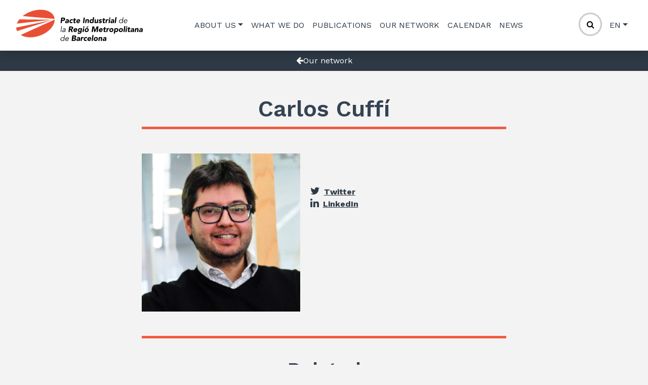

--- FILE ---
content_type: text/html; charset=UTF-8
request_url: https://www.pacteindustrial.org/en/our-network/carlos-cuffi/
body_size: 11906
content:
<!DOCTYPE html>
<html lang="en-US">
<head>
	<meta charset="UTF-8">
	<meta name="viewport" content="width=device-width, initial-scale=1, shrink-to-fit=no">
	<link rel="stylesheet" type="text/css" media="all" href="https://www.pacteindustrial.org/wp-content/themes/pindustrial/style.css" />
	<!-- Custom fonts for this template -->
	<link rel="stylesheet" href="https://www.pacteindustrial.org/wp-content/themes/pindustrial/css/pacteindustrial.css" type="text/css" media="screen" />
	<link href="https://fonts.googleapis.com/css?family=Work+Sans:100,100i,200,200i,300,300i,400,400i,500,500i,600,600i,700,700i,800,800i,900,900i" rel="stylesheet">
	<link rel="profile" href="http://gmpg.org/xfn/11">
	<link rel="stylesheet" href="https://cdnjs.cloudflare.com/ajax/libs/font-awesome/4.7.0/css/font-awesome.min.css">
    <meta name='robots' content='index, follow, max-image-preview:large, max-snippet:-1, max-video-preview:-1' />
<link rel="alternate" hreflang="ca" href="https://www.pacteindustrial.org/ca/fem-xarxa/carlos-cuffi/" />
<link rel="alternate" hreflang="es" href="https://www.pacteindustrial.org/es/nuestra-red/carlos-cuffi/" />
<link rel="alternate" hreflang="en" href="https://www.pacteindustrial.org/en/our-network/carlos-cuffi/" />

	<!-- This site is optimized with the Yoast SEO plugin v16.1.1 - https://yoast.com/wordpress/plugins/seo/ -->
	<title>Carlos Cuffí - Pacte Industrial RMB</title>
	<link rel="canonical" href="https://www.pacteindustrial.org/en/our-network/carlos-cuffi/" />
	<meta property="og:locale" content="en_US" />
	<meta property="og:type" content="article" />
	<meta property="og:title" content="Carlos Cuffí - Pacte Industrial RMB" />
	<meta property="og:description" content="&nbsp; &nbsp; [...]" />
	<meta property="og:url" content="https://www.pacteindustrial.org/en/our-network/carlos-cuffi/" />
	<meta property="og:site_name" content="Pacte Industrial RMB" />
	<meta property="article:modified_time" content="2020-06-12T23:31:41+00:00" />
	<meta property="og:image" content="https://www.pacteindustrial.org/wp-content/uploads/2019/07/Carlos-Cuffi.png" />
	<meta property="og:image:width" content="758" />
	<meta property="og:image:height" content="758" />
	<meta name="twitter:card" content="summary_large_image" />
	<script type="application/ld+json" class="yoast-schema-graph">{"@context":"https://schema.org","@graph":[{"@type":"WebSite","@id":"https://www.pacteindustrial.org/ca/#website","url":"https://www.pacteindustrial.org/ca/","name":"Pacte Industrial RMB","description":"","potentialAction":[{"@type":"SearchAction","target":"https://www.pacteindustrial.org/ca/?s={search_term_string}","query-input":"required name=search_term_string"}],"inLanguage":"en-US"},{"@type":"ImageObject","@id":"https://www.pacteindustrial.org/en/our-network/carlos-cuffi/#primaryimage","inLanguage":"en-US","url":"https://www.pacteindustrial.org/wp-content/uploads/2019/07/Carlos-Cuffi.png","contentUrl":"https://www.pacteindustrial.org/wp-content/uploads/2019/07/Carlos-Cuffi.png","width":758,"height":758},{"@type":"WebPage","@id":"https://www.pacteindustrial.org/en/our-network/carlos-cuffi/#webpage","url":"https://www.pacteindustrial.org/en/our-network/carlos-cuffi/","name":"Carlos Cuff\u00ed - Pacte Industrial RMB","isPartOf":{"@id":"https://www.pacteindustrial.org/ca/#website"},"primaryImageOfPage":{"@id":"https://www.pacteindustrial.org/en/our-network/carlos-cuffi/#primaryimage"},"datePublished":"2019-09-10T13:51:28+00:00","dateModified":"2020-06-12T23:31:41+00:00","breadcrumb":{"@id":"https://www.pacteindustrial.org/en/our-network/carlos-cuffi/#breadcrumb"},"inLanguage":"en-US","potentialAction":[{"@type":"ReadAction","target":["https://www.pacteindustrial.org/en/our-network/carlos-cuffi/"]}]},{"@type":"BreadcrumbList","@id":"https://www.pacteindustrial.org/en/our-network/carlos-cuffi/#breadcrumb","itemListElement":[{"@type":"ListItem","position":1,"item":{"@type":"WebPage","@id":"https://www.pacteindustrial.org/en/","url":"https://www.pacteindustrial.org/en/","name":"Home"}},{"@type":"ListItem","position":2,"item":{"@type":"WebPage","@id":"https://www.pacteindustrial.org/en/publicacio/","url":"https://www.pacteindustrial.org/en/publicacio/","name":"Collaborators"}},{"@type":"ListItem","position":3,"item":{"@type":"WebPage","@id":"https://www.pacteindustrial.org/en/our-network/carlos-cuffi/","url":"https://www.pacteindustrial.org/en/our-network/carlos-cuffi/","name":"Carlos Cuff\u00ed"}}]}]}</script>
	<!-- / Yoast SEO plugin. -->


<link rel='dns-prefetch' href='//maps.googleapis.com' />
<link rel='dns-prefetch' href='//s.w.org' />
<link rel="alternate" type="application/rss+xml" title="Pacte Industrial RMB &raquo; Feed" href="https://www.pacteindustrial.org/en/feed/" />
<link rel="alternate" type="application/rss+xml" title="Pacte Industrial RMB &raquo; Comments Feed" href="https://www.pacteindustrial.org/en/comments/feed/" />
		<script type="text/javascript">
			window._wpemojiSettings = {"baseUrl":"https:\/\/s.w.org\/images\/core\/emoji\/13.0.1\/72x72\/","ext":".png","svgUrl":"https:\/\/s.w.org\/images\/core\/emoji\/13.0.1\/svg\/","svgExt":".svg","source":{"concatemoji":"https:\/\/www.pacteindustrial.org\/wp-includes\/js\/wp-emoji-release.min.js?ver=5.7.1"}};
			!function(e,a,t){var n,r,o,i=a.createElement("canvas"),p=i.getContext&&i.getContext("2d");function s(e,t){var a=String.fromCharCode;p.clearRect(0,0,i.width,i.height),p.fillText(a.apply(this,e),0,0);e=i.toDataURL();return p.clearRect(0,0,i.width,i.height),p.fillText(a.apply(this,t),0,0),e===i.toDataURL()}function c(e){var t=a.createElement("script");t.src=e,t.defer=t.type="text/javascript",a.getElementsByTagName("head")[0].appendChild(t)}for(o=Array("flag","emoji"),t.supports={everything:!0,everythingExceptFlag:!0},r=0;r<o.length;r++)t.supports[o[r]]=function(e){if(!p||!p.fillText)return!1;switch(p.textBaseline="top",p.font="600 32px Arial",e){case"flag":return s([127987,65039,8205,9895,65039],[127987,65039,8203,9895,65039])?!1:!s([55356,56826,55356,56819],[55356,56826,8203,55356,56819])&&!s([55356,57332,56128,56423,56128,56418,56128,56421,56128,56430,56128,56423,56128,56447],[55356,57332,8203,56128,56423,8203,56128,56418,8203,56128,56421,8203,56128,56430,8203,56128,56423,8203,56128,56447]);case"emoji":return!s([55357,56424,8205,55356,57212],[55357,56424,8203,55356,57212])}return!1}(o[r]),t.supports.everything=t.supports.everything&&t.supports[o[r]],"flag"!==o[r]&&(t.supports.everythingExceptFlag=t.supports.everythingExceptFlag&&t.supports[o[r]]);t.supports.everythingExceptFlag=t.supports.everythingExceptFlag&&!t.supports.flag,t.DOMReady=!1,t.readyCallback=function(){t.DOMReady=!0},t.supports.everything||(n=function(){t.readyCallback()},a.addEventListener?(a.addEventListener("DOMContentLoaded",n,!1),e.addEventListener("load",n,!1)):(e.attachEvent("onload",n),a.attachEvent("onreadystatechange",function(){"complete"===a.readyState&&t.readyCallback()})),(n=t.source||{}).concatemoji?c(n.concatemoji):n.wpemoji&&n.twemoji&&(c(n.twemoji),c(n.wpemoji)))}(window,document,window._wpemojiSettings);
		</script>
		<style type="text/css">
img.wp-smiley,
img.emoji {
	display: inline !important;
	border: none !important;
	box-shadow: none !important;
	height: 1em !important;
	width: 1em !important;
	margin: 0 .07em !important;
	vertical-align: -0.1em !important;
	background: none !important;
	padding: 0 !important;
}
</style>
	<link rel='stylesheet' id='wp-block-library-css'  href='https://www.pacteindustrial.org/wp-includes/css/dist/block-library/style.min.css?ver=5.7.1' type='text/css' media='all' />
<link rel='stylesheet' id='ctf_styles-css'  href='https://www.pacteindustrial.org/wp-content/plugins/custom-twitter-feeds/css/ctf-styles.min.css?ver=1.8' type='text/css' media='all' />
<link rel='stylesheet' id='wpml-legacy-horizontal-list-0-css'  href='//www.pacteindustrial.org/wp-content/plugins/sitepress-multilingual-cms/templates/language-switchers/legacy-list-horizontal/style.min.css?ver=1' type='text/css' media='all' />
<link rel='stylesheet' id='cms-navigation-style-base-css'  href='https://www.pacteindustrial.org/wp-content/plugins/wpml-cms-nav/res/css/cms-navigation-base.css?ver=1.5.5' type='text/css' media='screen' />
<link rel='stylesheet' id='cms-navigation-style-css'  href='https://www.pacteindustrial.org/wp-content/plugins/wpml-cms-nav/res/css/cms-navigation.css?ver=1.5.5' type='text/css' media='screen' />
<link rel='stylesheet' id='pacteindustrial-styles-css'  href='https://www.pacteindustrial.org/wp-content/themes/pindustrial/css/theme.css?ver=.1615389952' type='text/css' media='all' />
<link rel='stylesheet' id='owl-styles-css'  href='https://www.pacteindustrial.org/wp-content/themes/pindustrial/assets/lib/owl2/assets/owl.carousel.min.css?ver=1615389952' type='text/css' media='all' />
<link rel='stylesheet' id='gutenberg-styles-css'  href='https://www.pacteindustrial.org/wp-content/themes/pindustrial/assets/css/gutenberg.css?ver=1664813913' type='text/css' media='all' />
<link rel='stylesheet' id='partner-styles-css'  href='https://www.pacteindustrial.org/wp-content/themes/pindustrial/assets/css/partner.css?ver=1664813913' type='text/css' media='all' />
<link rel='stylesheet' id='addtoany-css'  href='https://www.pacteindustrial.org/wp-content/plugins/add-to-any/addtoany.min.css?ver=1.15' type='text/css' media='all' />
<script type='text/javascript' src='https://www.pacteindustrial.org/wp-includes/js/jquery/jquery.min.js?ver=3.5.1' id='jquery-core-js'></script>
<script type='text/javascript' src='https://www.pacteindustrial.org/wp-includes/js/jquery/jquery-migrate.min.js?ver=3.3.2' id='jquery-migrate-js'></script>
<script type='text/javascript' src='https://www.pacteindustrial.org/wp-content/plugins/add-to-any/addtoany.min.js?ver=1.1' id='addtoany-js'></script>
<script type='text/javascript' src='https://maps.googleapis.com/maps/api/js?v=3.exp&#038;sensor=false&#038;ver=5.7.1' id='google-map-api-js'></script>
<link rel="https://api.w.org/" href="https://www.pacteindustrial.org/en/wp-json/" /><link rel="EditURI" type="application/rsd+xml" title="RSD" href="https://www.pacteindustrial.org/xmlrpc.php?rsd" />
<link rel="wlwmanifest" type="application/wlwmanifest+xml" href="https://www.pacteindustrial.org/wp-includes/wlwmanifest.xml" /> 
<meta name="generator" content="WordPress 5.7.1" />
<link rel='shortlink' href='https://www.pacteindustrial.org/en/?p=1700' />
<link rel="alternate" type="application/json+oembed" href="https://www.pacteindustrial.org/en/wp-json/oembed/1.0/embed?url=https%3A%2F%2Fwww.pacteindustrial.org%2Fen%2Four-network%2Fcarlos-cuffi%2F" />
<link rel="alternate" type="text/xml+oembed" href="https://www.pacteindustrial.org/en/wp-json/oembed/1.0/embed?url=https%3A%2F%2Fwww.pacteindustrial.org%2Fen%2Four-network%2Fcarlos-cuffi%2F&#038;format=xml" />
<meta name="generator" content="WPML ver:4.4.10 stt:8,1,2;" />

<script data-cfasync="false">
window.a2a_config=window.a2a_config||{};a2a_config.callbacks=[];a2a_config.overlays=[];a2a_config.templates={};
(function(d,s,a,b){a=d.createElement(s);b=d.getElementsByTagName(s)[0];a.async=1;a.src="https://static.addtoany.com/menu/page.js";b.parentNode.insertBefore(a,b);})(document,"script");
</script>
<meta name="mobile-web-app-capable" content="yes">
<meta name="apple-mobile-web-app-capable" content="yes">
<meta name="apple-mobile-web-app-title" content="Pacte Industrial RMB - ">
<style type="text/css" id="custom-background-css">
body.custom-background { background-color: #f3f3f3; }
</style>
	<link rel="icon" href="https://www.pacteindustrial.org/wp-content/uploads/2019/05/cropped-pi_icon-32x32.png" sizes="32x32" />
<link rel="icon" href="https://www.pacteindustrial.org/wp-content/uploads/2019/05/cropped-pi_icon-192x192.png" sizes="192x192" />
<link rel="apple-touch-icon" href="https://www.pacteindustrial.org/wp-content/uploads/2019/05/cropped-pi_icon-180x180.png" />
<meta name="msapplication-TileImage" content="https://www.pacteindustrial.org/wp-content/uploads/2019/05/cropped-pi_icon-270x270.png" />
		<style type="text/css" id="wp-custom-css">
			body {
    font-family: 'Work Sans', Segoe UI, Tahoma, Geneva, Verdana, sans-serif;
}		</style>
		<!-- Google Tag Manager -->
<script data-cookieconsent="ignore">(function(w,d,s,l,i){w[l]=w[l]||[];w[l].push({'gtm.start':
new Date().getTime(),event:'gtm.js'});var f=d.getElementsByTagName(s)[0],
j=d.createElement(s),dl=l!='dataLayer'?'&l='+l:'';j.async=true;j.src=
'https://www.googletagmanager.com/gtm.js?id='+i+dl;f.parentNode.insertBefore(j,f);
})(window,document,'script','dataLayer','GTM-PMM68CW');</script>
<!-- End Google Tag Manager --></head>

<body class="pi_partner-template-default single single-pi_partner postid-1700 custom-background wp-custom-logo wp-embed-responsive group-blog elementor-default elementor-kit-24798">
<!-- Google Tag Manager (noscript) -->
<noscript><iframe src="https://www.googletagmanager.com/ns.html?id=GTM-PMM68CW"
height="0" width="0" style="display:none;visibility:hidden"></iframe></noscript>
<!-- End Google Tag Manager (noscript) --><div class="site" id="page">
	<!--  Navbar Area  -->
	<div id="wrapper-navbar" itemscope itemtype="http://schema.org/WebSite">
		<a class="skip-link sr-only sr-only-focusable" href="#content">Skip to content</a>

		<nav id="main-menu" class="navbar navbar-expand-md navbar-marine bg-white shadow">
			<div class="container">
				<div class="nav-1">
				<!-- Your site title as branding in the menu -->
				                    <div class="image-site-logo-wrapper">
                    <a href="https://www.pacteindustrial.org/en/" class="navbar-brand custom-logo-link" rel="home"><img width="1000" height="246" src="https://www.pacteindustrial.org/wp-content/uploads/2021/02/cropped-Logo_Pacte_Industrial-500x123-2x-01.png" class="img-fluid" alt="Pacte Industrial RMB" srcset="https://www.pacteindustrial.org/wp-content/uploads/2021/02/cropped-Logo_Pacte_Industrial-500x123-2x-01.png 1000w, https://www.pacteindustrial.org/wp-content/uploads/2021/02/cropped-Logo_Pacte_Industrial-500x123-2x-01-300x74.png 300w, https://www.pacteindustrial.org/wp-content/uploads/2021/02/cropped-Logo_Pacte_Industrial-500x123-2x-01-768x189.png 768w, https://www.pacteindustrial.org/wp-content/uploads/2021/02/cropped-Logo_Pacte_Industrial-500x123-2x-01-200x49.png 200w" sizes="(max-width: 1000px) 100vw, 1000px" /></a>                    </div>

                    <div class="svg-site-logo-wrapper">
                    <a href="https://www.pacteindustrial.org/en/" class="custom-logo-link" rel="home"><div class="svg-wrapper svg-site-logo"><?xml version="1.0" encoding="utf-8"?>
<!-- Generator: Adobe Illustrator 24.2.1, SVG Export Plug-In . SVG Version: 6.00 Build 0)  -->
<svg version="1.1" id="Capa_1" xmlns="http://www.w3.org/2000/svg" xmlns:xlink="http://www.w3.org/1999/xlink" x="0px" y="0px"
	 viewBox="0 0 1000 246" style="enable-background:new 0 0 1000 246;" xml:space="preserve">
<style type="text/css">
	.st0{fill:#E94F35;}
</style>
<g>
	<path d="M354.5,230.6c0.9-6.4,5.7-11.3,12.3-11.3c6.6,0,10.6,4.9,9.8,11.3c-0.9,6.4-6.4,11.3-12.9,11.3
		C357.1,241.9,353.6,237,354.5,230.6 M384.9,199h-4l-3.1,22.2h-0.1c-2.1-3.8-6.5-5.5-10.3-5.5c-8.9,0-16,6.4-17.2,14.9
		c-1.2,8.5,4.1,14.9,13,14.9c3.8,0,8.7-1.6,11.8-5.5h0.1l-0.7,4.7h4L384.9,199z"/>
	<path d="M392.3,228.4c0.7-4.7,6-9.1,11.2-9.1c5.8,0,8.7,3.7,7.9,9.1H392.3z M415.4,231.7l0.2-1.8c1.1-7.8-3-14.1-11.6-14.2
		c-8.1,0-15.2,6.4-16.4,14.9c-1.2,8.5,4.1,14.9,12.6,14.9c4.7,0,9.1-1.8,13-6l-2.7-2.5c-1.9,2.5-5.5,4.9-9.8,4.9
		c-5.6,0-9.3-4.5-9-10.2H415.4z"/>
	<path d="M449.6,227h7.2c3.1,0,7.5,0.7,7,4.7c-0.5,3.8-4,5-7,5h-8.5L449.6,227z M452,209.9h6.4c3,0,6.2,0.9,5.7,4.5
		c-0.5,3.5-3.7,4.7-6.6,4.7h-6.9L452,209.9z M437.7,244.8h17.6c7.6,0,16.5-3,17.8-11.9c0.8-5.6-2.4-9.8-7.9-10.5l0-0.1
		c4.6-1.4,8-4.7,8.7-9.5c1.3-9.3-6.6-10.9-14.2-10.9h-16L437.7,244.8z"/>
	<path d="M496.1,231.9l-0.3,1.9c-0.5,3.6-4.1,5.5-7.7,5.5c-2,0-4.2-1-3.9-3.2c0.6-4,6.8-4.2,9.6-4.2H496.1z M494.3,244.8h8.4l2.1-15
		c1.4-9.8-0.7-15.2-11.3-15.2c-4.8,0-9.9,1.6-13.6,4.7l4.2,5c2.2-2.2,4.9-3.5,7.9-3.5c3.2,0,5.5,2.1,5.1,5.3
		c-7.6,0-20,0.2-21.4,10.4c-0.8,5.9,3.7,9.1,9.2,9.1c3.7,0,7.5-1.3,10-4.4h0.1L494.3,244.8z"/>
	<path d="M508.3,244.8h9.1l1.7-12.3c0.8-5.9,2.2-9.9,9.2-9.9c1.3,0,2.6,0.2,3.8,0.6l1.2-8.3c-0.8-0.2-2-0.3-3-0.3
		c-4,0-6.8,1.9-9.2,5.5h-0.1l0.7-4.7h-9.1L508.3,244.8z"/>
	<path d="M561.5,218.5c-2.4-2.9-6.5-3.9-9.9-3.9c-9.1,0-17.2,6.1-18.5,15.5c-1.3,9.4,5.1,15.5,14.2,15.5c3.5,0,7.8-1,11-3.9
		l-5.1-6.3c-1.2,1.2-2.8,2.2-4.8,2.2c-4.5,0-6.8-3-6.2-7.4c0.6-4.4,3.8-7.5,8.3-7.5c1.9,0,3.4,1,4.2,2.2L561.5,218.5z"/>
	<path d="M571.8,226.7c0.6-2.8,3.2-5.6,7.2-5.6c3.3,0,5.3,2.5,4.8,5.6H571.8z M584,235c-1.8,2.1-4,3.6-7,3.6c-3.5,0-5.8-2.2-6.1-5.7
		H592l0.4-2.8c1.3-9.4-3.2-15.5-11.6-15.5c-9.1,0-17.2,6.1-18.5,15.5c-1.3,9.4,5.1,15.5,14.2,15.5c4.7,0,9.8-2.1,13.2-5.8L584,235z"
		/>
	<polygon points="596,244.8 605.1,244.8 611.5,199 602.4,199 	"/>
	<path d="M621.7,230.1c0.6-4.4,3.8-7.5,8.3-7.5c4.5,0,6.8,3,6.2,7.5c-0.6,4.4-3.8,7.4-8.3,7.4C623.4,237.5,621.1,234.5,621.7,230.1
		 M612.6,230.1c-1.3,9.4,5.1,15.5,14.2,15.5c9.1,0,17.2-6.1,18.5-15.5c1.3-9.4-5.1-15.5-14.2-15.5
		C622,214.6,613.9,220.7,612.6,230.1"/>
	<path d="M648.6,244.8h9.1l2.1-14.7c0.5-3.8,1.8-7.5,6.5-7.5c4.7,0,4.1,4.4,3.6,7.7l-2,14.4h9.1l2.3-16.2c1.1-7.9,0.3-13.9-9-13.9
		c-4.4,0-7.7,2.4-9.3,4.7h-0.1l0.6-4h-8.7L648.6,244.8z"/>
	<path d="M703.7,231.9l-0.3,1.9c-0.5,3.6-4.1,5.5-7.7,5.5c-2,0-4.2-1-3.9-3.2c0.6-4,6.8-4.2,9.6-4.2H703.7z M701.9,244.8h8.4l2.1-15
		c1.4-9.8-0.7-15.2-11.3-15.2c-4.8,0-9.9,1.6-13.6,4.7l4.2,5c2.2-2.2,4.9-3.5,7.9-3.5c3.2,0,5.5,2.1,5.1,5.3
		c-7.6,0-20,0.2-21.4,10.4c-0.8,5.9,3.7,9.1,9.2,9.1c3.7,0,7.5-1.3,10-4.4h0.1L701.9,244.8z"/>
	<polygon points="361.5,129.2 357.5,129.2 351,175.1 355,175.1 	"/>
	<path d="M384.8,160.9l-0.3,2.1c-0.7,5-4.1,9.1-9.9,9.1c-3.2,0-6.5-1.5-5.9-5.2c0.8-5.7,10-6,14.1-6H384.8z M383.3,157.7
		c-6.8,0-17.7,0.6-19,9.8c-0.8,5.5,3.6,8.3,8.6,8.3c4.6,0,7.9-1.6,10.8-5.3h0.1c-0.2,1.5-0.3,3.2-0.3,4.6h3.9c0-1.5,0.1-4.2,0.4-6.4
		l1.8-12.7c1-6.9-3.4-10.1-8.9-10.1c-5.3,0-9.6,1.5-12.6,4.1l2,2.8c2.7-2.2,5.8-3.3,9.1-3.3c4.9,0,6.9,2.4,6.2,7.3l-0.1,0.7H383.3z"
		/>
	<path d="M427.3,140.2h6.2c3.5,0,7.2,0.7,6.6,5c-0.7,4.7-5.2,4.8-8.6,4.8h-5.6L427.3,140.2z M412.9,175.1h9.5l2.4-17.2h4.7l6.6,17.2
		h11.3l-8.4-18.1c6.2-1.1,10.1-5.8,10.9-11.8c1.4-10-5.6-13-14.4-13H419L412.9,175.1z"/>
	<path d="M461.8,157c0.6-2.8,3.2-5.6,7.2-5.6c3.3,0,5.3,2.6,4.8,5.6H461.8z M473.9,165.3c-1.8,2.1-4,3.6-7,3.6c-3.5,0-5.8-2.2-6-5.7
		H482l0.4-2.8c1.3-9.4-3.2-15.5-11.6-15.5c-9.1,0-17.2,6.1-18.5,15.5c-1.3,9.4,5.1,15.5,14.2,15.5c4.7,0,9.8-2.1,13.2-5.8
		L473.9,165.3z"/>
	<path d="M495.9,160.1c0.5-3.8,4.2-7.3,8.3-7.3c4.1,0,6.8,3.5,6.2,7.3c-0.5,3.8-4.2,7.3-8.3,7.3C498.1,167.4,495.4,164,495.9,160.1
		 M520.9,145.6h-8.4l-0.5,3.9h-0.1c-1.1-2.1-4.3-4.6-9.4-4.6c-8.4,0-14.5,7.5-15.6,15.3c-1.3,8.9,3.6,15.2,12.3,15.2
		c2.7,0,6.4-1,8.9-3.9h0.1l-0.4,2.8c-0.6,4.2-3.6,7.2-9.1,7.2c-3.7,0-6.6-1.5-9-3.8l-6.1,7.5c3.8,3.4,9,4.3,14.2,4.3
		c11.4,0,17.9-5.9,19.4-17L520.9,145.6z"/>
	<path d="M528.9,136.3c-0.4,2.9,1.6,5.3,4.5,5.3c2.9,0,5.6-2.4,6-5.3c0.4-2.9-1.6-5.3-4.5-5.3C532,131.1,529.3,133.4,528.9,136.3
		 M524.1,175.1h9.1l4.1-29.5h-9.1L524.1,175.1z"/>
	<path d="M549.8,160.3c0.6-4.4,3.8-7.5,8.3-7.5c4.5,0,6.8,3,6.2,7.5c-0.6,4.4-3.8,7.5-8.3,7.5C551.5,167.8,549.2,164.8,549.8,160.3
		 M540.7,160.3c-1.3,9.4,5.1,15.5,14.2,15.5c9.1,0,17.2-6.1,18.5-15.5c1.3-9.4-5.1-15.5-14.2-15.5
		C550.2,144.9,542.1,150.9,540.7,160.3 M553.8,140.9h8l11.7-8.7h-12.4L553.8,140.9z"/>
	<polygon points="595.8,175.1 605.3,175.1 609.9,142.1 610,142.1 616.2,175.1 623.5,175.1 639.4,142.1 639.5,142.1 634.8,175.1 
		644.3,175.1 650.3,132.1 636.1,132.1 622.2,160.1 622.1,160.1 616.2,132.1 601.9,132.1 	"/>
	<path d="M662.6,157c0.6-2.8,3.2-5.6,7.2-5.6c3.3,0,5.3,2.6,4.8,5.6H662.6z M674.8,165.3c-1.8,2.1-4,3.6-7,3.6
		c-3.5,0-5.8-2.2-6.1-5.7h21.1l0.4-2.8c1.3-9.4-3.2-15.5-11.7-15.5c-9.1,0-17.2,6.1-18.5,15.5c-1.3,9.4,5.1,15.5,14.2,15.5
		c4.7,0,9.8-2.1,13.2-5.8L674.8,165.3z"/>
	<path d="M710.9,145.6h-8l1.2-8.7H695l-1.2,8.7H688l-1,7.3h5.8l-2,14c-0.9,6.4,3.4,8.9,9.5,8.9c2.1,0,4.4-0.2,6.5-0.9l1.1-7.6
		c-0.9,0.7-2.8,0.8-3.8,0.8c-3.9,0-4-2.3-3.5-5.4l1.4-9.8h8L710.9,145.6z"/>
	<path d="M711.3,175.1h9.1l1.7-12.3c0.8-5.9,2.2-9.9,9.2-9.9c1.3,0,2.6,0.2,3.8,0.6l1.2-8.3c-0.8-0.2-2-0.3-3-0.3
		c-4,0-6.8,1.9-9.3,5.5h-0.1l0.7-4.7h-9.1L711.3,175.1z"/>
	<path d="M745,160.3c0.6-4.4,3.8-7.5,8.3-7.5c4.5,0,6.8,3,6.2,7.5c-0.6,4.4-3.8,7.5-8.3,7.5C746.6,167.8,744.3,164.8,745,160.3
		 M735.9,160.3c-1.3,9.4,5.1,15.5,14.2,15.5c9.1,0,17.2-6.1,18.5-15.5c1.3-9.4-5.1-15.5-14.2-15.5
		C745.3,144.9,737.2,150.9,735.9,160.3"/>
	<path d="M783.2,160.3c0.6-4.4,3.8-7.5,8.3-7.5c4.6,0,6.9,3,6.2,7.5c-0.6,4.4-3.8,7.5-8.3,7.5C784.8,167.8,782.5,164.8,783.2,160.3
		 M770.8,188.9h9.1l2.4-17h0.1c1.7,2.8,5,3.9,8.8,3.9c8.4,0,14.5-7.5,15.7-15.7c1.3-8.9-3.6-15.2-12.3-15.2c-4.1,0-8,2.5-9.7,4.6
		h-0.1l0.5-3.9h-8.4L770.8,188.9z"/>
	<path d="M820.1,160.3c0.6-4.4,3.8-7.5,8.3-7.5c4.6,0,6.9,3,6.2,7.5c-0.6,4.4-3.8,7.5-8.3,7.5C821.8,167.8,819.5,164.8,820.1,160.3
		 M811,160.3c-1.3,9.4,5.1,15.5,14.2,15.5c9.1,0,17.2-6.1,18.5-15.5c1.3-9.4-5.1-15.5-14.2-15.5C820.5,144.9,812.3,150.9,811,160.3"
		/>
	<polygon points="847.1,175.1 856.2,175.1 862.7,129.2 853.6,129.2 	"/>
	<path d="M867.6,136.3c-0.4,2.9,1.6,5.3,4.5,5.3c2.9,0,5.6-2.4,6-5.3c0.4-2.9-1.6-5.3-4.5-5.3C870.7,131.1,868,133.4,867.6,136.3
		 M862.9,175.1h9.1l4.1-29.5H867L862.9,175.1z"/>
	<path d="M902.7,145.6h-8l1.2-8.7h-9.1l-1.2,8.7h-5.8l-1,7.3h5.8l-2,14c-0.9,6.4,3.4,8.9,9.5,8.9c2.1,0,4.4-0.2,6.5-0.9l1.1-7.6
		c-0.9,0.7-2.8,0.8-3.8,0.8c-3.9,0-4-2.3-3.5-5.4l1.4-9.8h8L902.7,145.6z"/>
	<path d="M923.5,162.2l-0.3,1.9c-0.5,3.6-4.1,5.5-7.7,5.5c-2,0-4.2-1-3.9-3.2c0.6-4,6.8-4.2,9.6-4.2H923.5z M921.6,175.1h8.4l2.1-15
		c1.4-9.8-0.7-15.2-11.3-15.2c-4.8,0-9.9,1.6-13.6,4.7l4.1,5c2.3-2.2,4.9-3.5,7.9-3.5c3.2,0,5.5,2.1,5.1,5.3
		c-7.6,0-20,0.2-21.4,10.4c-0.8,5.9,3.7,9.1,9.2,9.1c3.7,0,7.5-1.3,10-4.4h0.1L921.6,175.1z"/>
	<path d="M935.7,175.1h9.1l2.1-14.7c0.5-3.8,1.8-7.5,6.5-7.5c4.7,0,4.1,4.4,3.6,7.8l-2,14.4h9.1l2.3-16.3c1.1-7.9,0.3-13.9-8.9-13.9
		c-4.4,0-7.7,2.4-9.3,4.7H948l0.6-4h-8.7L935.7,175.1z"/>
	<path d="M990.8,162.2l-0.3,1.9c-0.5,3.6-4.1,5.5-7.7,5.5c-2,0-4.2-1-3.9-3.2c0.6-4,6.8-4.2,9.6-4.2H990.8z M989,175.1h8.4l2.1-15
		c1.4-9.8-0.7-15.2-11.3-15.2c-4.8,0-9.9,1.6-13.6,4.7l4.2,5c2.2-2.2,4.9-3.5,7.9-3.5c3.1,0,5.5,2.1,5.1,5.3
		c-7.6,0-20,0.2-21.4,10.4c-0.8,5.9,3.7,9.1,9.2,9.1c3.7,0,7.5-1.3,10-4.4h0.1L989,175.1z"/>
	<path d="M364.5,70.4h4.8c3.6,0,8,0.6,7.4,5c-0.6,4-4.1,5.2-7.4,5.2H363L364.5,70.4z M350.1,105.3h9.4l2.4-16.7h6.9
		c9,0,16.3-3.1,17.7-13.1c1.4-10.2-5.6-13-14.5-13h-15.9L350.1,105.3z"/>
	<path d="M407.4,92.4l-0.3,1.9c-0.5,3.6-4.1,5.5-7.7,5.5c-2,0-4.2-1-3.9-3.2c0.6-4,6.8-4.2,9.6-4.2H407.4z M405.6,105.3h8.4l2.1-15
		c1.4-9.8-0.7-15.2-11.3-15.2c-4.8,0-9.9,1.6-13.6,4.7l4.2,5c2.2-2.2,4.9-3.5,7.9-3.5c3.1,0,5.5,2.1,5.1,5.3
		c-7.6,0-20,0.2-21.4,10.4c-0.8,5.9,3.7,9.1,9.2,9.1c3.7,0,7.5-1.3,10-4.4h0.1L405.6,105.3z"/>
	<path d="M449.3,79.1c-2.4-2.9-6.5-3.9-9.9-3.9c-9.1,0-17.2,6.1-18.5,15.5c-1.3,9.4,5.1,15.5,14.2,15.5c3.4,0,7.8-1,11-3.9l-5.1-6.3
		c-1.2,1.2-2.8,2.2-4.8,2.2c-4.6,0-6.8-3-6.2-7.4c0.6-4.4,3.8-7.5,8.3-7.5c1.9,0,3.4,1,4.2,2.2L449.3,79.1z"/>
	<path d="M473.1,75.9h-8l1.2-8.7h-9.1l-1.2,8.7h-5.8l-1,7.3h5.8l-2,14c-0.9,6.4,3.4,8.9,9.5,8.9c2.1,0,4.4-0.2,6.5-0.9l1.1-7.6
		c-0.9,0.7-2.8,0.8-3.8,0.8c-3.9,0-4-2.3-3.5-5.5l1.4-9.8h8L473.1,75.9z"/>
	<path d="M484.3,87.3c0.6-2.8,3.2-5.6,7.2-5.6c3.3,0,5.3,2.6,4.8,5.6H484.3z M496.4,95.6c-1.8,2.1-4,3.6-7,3.6c-3.5,0-5.8-2.2-6-5.7
		h21.1l0.4-2.8c1.3-9.4-3.2-15.5-11.6-15.5c-9.1,0-17.2,6.1-18.5,15.5c-1.3,9.4,5.1,15.5,14.2,15.5c4.7,0,9.8-2.1,13.2-5.8
		L496.4,95.6z"/>
	<polygon points="527.3,105.3 536.7,105.3 542.8,62.4 533.3,62.4 	"/>
	<path d="M544.2,105.3h9.1l2.1-14.7c0.5-3.8,1.8-7.5,6.5-7.5c4.7,0,4.1,4.4,3.6,7.8l-2,14.4h9.1l2.3-16.2c1.1-7.9,0.3-13.9-8.9-13.9
		c-4.4,0-7.7,2.4-9.3,4.7h-0.1l0.6-4h-8.7L544.2,105.3z"/>
	<path d="M603.6,90.6c-0.6,4.4-3.8,7.4-8.3,7.4c-4.5,0-6.8-3-6.2-7.4c0.6-4.4,3.8-7.5,8.3-7.5C601.9,83.2,604.2,86.2,603.6,90.6
		 M616.3,59.5h-9.1L604.5,79h-0.1c-1.7-2.9-5-3.9-8.8-3.9c-8.4,0-14.5,7.5-15.7,15.7c-1.2,8.9,3.6,15.2,12.3,15.2
		c4.1,0,8-2.5,9.7-4.6h0.1l-0.5,3.9h8.4L616.3,59.5z"/>
	<path d="M649.7,75.9h-9.1l-2.1,14.7c-0.5,3.8-1.8,7.5-6.5,7.5c-4.7,0-4.1-4.4-3.6-7.8l2-14.4h-9.1L619,92.1
		c-1.1,7.9-0.3,13.9,9,13.9c4.4,0,7.7-2.4,9.3-4.7h0.1l-0.6,4h8.7L649.7,75.9z"/>
	<path d="M677.9,79c-2.3-2.9-6.5-3.9-10.4-3.9c-6.2,0-12.8,3-13.8,9.9c-1.6,11.2,14.3,7.2,13.7,11.9c-0.2,1.6-2.4,2.1-4.4,2.1
		c-2.7,0-4.6-1.2-6-3.2l-6.4,6.1c2.5,3,6.9,4,11,4c6.3,0,13.9-2.2,14.9-9.7c1.6-11.2-14.3-7.5-13.7-11.9c0.3-1.8,2.2-2.4,3.7-2.4
		c2.2,0,3.8,0.8,4.9,2.5L677.9,79z"/>
	<path d="M704.2,75.9h-8l1.2-8.7h-9.1l-1.2,8.7h-5.8l-1,7.3h5.8l-2,14c-0.9,6.4,3.4,8.9,9.5,8.9c2.1,0,4.4-0.2,6.5-0.9l1.1-7.6
		c-0.9,0.7-2.8,0.8-3.8,0.8c-3.9,0-4-2.3-3.5-5.5l1.4-9.8h8L704.2,75.9z"/>
	<path d="M704.7,105.3h9.1l1.7-12.3c0.8-5.9,2.2-9.9,9.1-9.9c1.3,0,2.6,0.2,3.8,0.6l1.2-8.3c-0.8-0.2-2-0.3-3-0.3
		c-4,0-6.8,1.9-9.2,5.5h-0.1l0.7-4.7h-9.1L704.7,105.3z"/>
	<path d="M734.2,66.6c-0.4,2.9,1.6,5.3,4.5,5.3c2.9,0,5.6-2.4,6-5.3c0.4-2.9-1.6-5.3-4.5-5.3C737.3,61.3,734.6,63.7,734.2,66.6
		 M729.4,105.3h9.1l4.1-29.5h-9.1L729.4,105.3z"/>
	<path d="M765.4,92.4l-0.3,1.9c-0.5,3.6-4.1,5.5-7.7,5.5c-2,0-4.2-1-3.8-3.2c0.6-4,6.8-4.2,9.6-4.2H765.4z M763.5,105.3h8.4l2.1-15
		c1.4-9.8-0.7-15.2-11.3-15.2c-4.8,0-9.9,1.6-13.6,4.7l4.1,5c2.2-2.2,4.9-3.5,7.9-3.5c3.2,0,5.5,2.1,5.1,5.3
		c-7.6,0-20,0.2-21.4,10.4c-0.8,5.9,3.7,9.1,9.2,9.1c3.7,0,7.5-1.3,10-4.4h0.1L763.5,105.3z"/>
	<polygon points="777.7,105.3 786.8,105.3 793.3,59.5 784.2,59.5 	"/>
	<path d="M816.8,91.2c0.9-6.4,5.7-11.3,12.3-11.3c6.5,0,10.6,4.9,9.7,11.3c-0.9,6.4-6.4,11.3-12.9,11.3
		C819.4,102.4,816,97.5,816.8,91.2 M847.2,59.5h-4l-3.1,22.2h-0.1c-2.1-3.8-6.5-5.5-10.3-5.5c-8.8,0-16,6.4-17.2,14.9
		c-1.2,8.5,4.1,14.9,13,14.9c3.8,0,8.7-1.6,11.8-5.5h0.1l-0.7,4.7h4L847.2,59.5z"/>
	<path d="M854.7,89c0.7-4.7,6-9.1,11.2-9.1c5.8,0,8.7,3.7,7.9,9.1H854.7z M877.7,92.3l0.3-1.8c1.1-7.8-3-14.1-11.6-14.2
		c-8.1,0-15.2,6.4-16.4,14.9c-1.2,8.5,4.1,14.9,12.6,14.9c4.7,0,9.1-1.8,13-6l-2.7-2.5c-1.9,2.5-5.5,4.9-9.8,4.9
		c-5.6,0-9.3-4.5-9-10.2H877.7z"/>
</g>
<g>
	<path class="st0" d="M279.7,79.1L5.2,109.6C9.5,98.3,16.1,87,24.7,76.3L279.7,79.1z M303.8,78c1,44.9-41.2,95-107.3,121.7
		c-59.9,24.2-122.6,22.3-160.7-1.2L303.8,78z M51,50.4c15.7-12.6,34.7-23.7,56.1-32.4c80.2-32.4,165.2-18,189.9,32.2
		c3.6,7.2,5.7,14.8,6.4,22.6L51,50.4z M279.7,82.8L6.8,168c-4.5-9.1-6.7-18.1-7-27.4L279.7,82.8z"/>
</g>
</svg>
</div></a>                    </div>

                <!-- end custom logo -->
				</div>

				<button class="navbar-toggler" type="button" data-toggle="collapse" data-target="#navbarNavDropdown" aria-controls="navbarNavDropdown" aria-expanded="false" aria-label="Toggle navigation">
					<span class="navbar-toggler-icon"></span>
				</button>

				<div class=" nav-2 navbar-collapse collapse show">

					<!-- The WordPress Menu goes here -->
					<div id="navbarNavDropdown" class="collapse navbar-collapse "><ul id="main-menu" class="navbar-nav mx-auto text-uppercase"><li itemscope="itemscope" itemtype="https://www.schema.org/SiteNavigationElement" id="menu-item-650" class="menu-item menu-item-type-post_type menu-item-object-page menu-item-has-children dropdown menu-item-650 nav-item"><a title="About us" href="#" data-toggle="dropdown" aria-haspopup="true" aria-expanded="false" class="dropdown-toggle nav-link" id="menu-item-dropdown-650">About us</a>
<ul class="dropdown-menu" aria-labelledby="menu-item-dropdown-650" role="menu">
	<li itemscope="itemscope" itemtype="https://www.schema.org/SiteNavigationElement" id="menu-item-8864" class="menu-item menu-item-type-post_type menu-item-object-page menu-item-8864 nav-item"><a title="The Industrial Pact" href="https://www.pacteindustrial.org/en/about-us/the-industrial-pact/" class="dropdown-item">The Industrial Pact</a></li>
	<li itemscope="itemscope" itemtype="https://www.schema.org/SiteNavigationElement" id="menu-item-655" class="menu-item menu-item-type-post_type menu-item-object-page menu-item-655 nav-item"><a title="History" href="https://www.pacteindustrial.org/en/about-us/history/" class="dropdown-item">History</a></li>
	<li itemscope="itemscope" itemtype="https://www.schema.org/SiteNavigationElement" id="menu-item-1973" class="menu-item menu-item-type-post_type menu-item-object-page menu-item-1973 nav-item"><a title="20 years commemoration" href="https://www.pacteindustrial.org/en/about-us/20-years-commemoration/" class="dropdown-item">20 years commemoration</a></li>
	<li itemscope="itemscope" itemtype="https://www.schema.org/SiteNavigationElement" id="menu-item-662" class="menu-item menu-item-type-post_type menu-item-object-page menu-item-662 nav-item"><a title="Member entities" href="https://www.pacteindustrial.org/en/about-us/member-entities/" class="dropdown-item">Member entities</a></li>
	<li itemscope="itemscope" itemtype="https://www.schema.org/SiteNavigationElement" id="menu-item-1128" class="menu-item menu-item-type-post_type menu-item-object-page menu-item-1128 nav-item"><a title="Organization" href="https://www.pacteindustrial.org/en/about-us/organitzation/" class="dropdown-item">Organization</a></li>
	<li itemscope="itemscope" itemtype="https://www.schema.org/SiteNavigationElement" id="menu-item-1972" class="menu-item menu-item-type-post_type menu-item-object-page menu-item-1972 nav-item"><a title="Transparency" href="https://www.pacteindustrial.org/en/about-us/transparency/" class="dropdown-item">Transparency</a></li>
	<li itemscope="itemscope" itemtype="https://www.schema.org/SiteNavigationElement" id="menu-item-7920" class="menu-item menu-item-type-post_type menu-item-object-page menu-item-has-children dropdown menu-item-7920 nav-item"><a title="Press room" href="https://www.pacteindustrial.org/en/press-room/" class="dropdown-item">Press room</a></li>
	<li itemscope="itemscope" itemtype="https://www.schema.org/SiteNavigationElement" id="menu-item-659" class="menu-item menu-item-type-post_type menu-item-object-page menu-item-659 nav-item"><a title="Contact" href="https://www.pacteindustrial.org/en/about-us/contact/" class="dropdown-item">Contact</a></li>
</ul>
</li>
<li itemscope="itemscope" itemtype="https://www.schema.org/SiteNavigationElement" id="menu-item-666" class="menu-item menu-item-type-post_type menu-item-object-page menu-item-666 nav-item"><a title="What we do" href="https://www.pacteindustrial.org/en/areas/" class="nav-link">What we do</a></li>
<li itemscope="itemscope" itemtype="https://www.schema.org/SiteNavigationElement" id="menu-item-654" class="menu-item menu-item-type-post_type menu-item-object-page menu-item-654 nav-item"><a title="Publications" href="https://www.pacteindustrial.org/en/publications/" class="nav-link">Publications</a></li>
<li itemscope="itemscope" itemtype="https://www.schema.org/SiteNavigationElement" id="menu-item-653" class="menu-item menu-item-type-post_type menu-item-object-page menu-item-653 nav-item"><a title="Our network" href="https://www.pacteindustrial.org/en/our-network/" class="nav-link">Our network</a></li>
<li itemscope="itemscope" itemtype="https://www.schema.org/SiteNavigationElement" id="menu-item-651" class="menu-item menu-item-type-post_type menu-item-object-page menu-item-651 nav-item"><a title="Calendar" href="https://www.pacteindustrial.org/en/calendar/" class="nav-link">Calendar</a></li>
<li itemscope="itemscope" itemtype="https://www.schema.org/SiteNavigationElement" id="menu-item-652" class="menu-item menu-item-type-post_type menu-item-object-page current_page_parent menu-item-652 nav-item"><a title="News" href="https://www.pacteindustrial.org/en/news/" class="nav-link">News</a></li>
</ul></div>
				</div>

				<div class="nav-3 navbar-nav">

						<div id="search-menu" class="">
							<!--?php echo get_search_form(); ?-->
							<form class="search" method="get" id="searchform" action="https://www.pacteindustrial.org/en/" role="search"><div class="search__wrapper"><input type="text" name="s" placeholder="..." class="search__field" id="s"><button type="submit" class="fa fa-search search__icon"></button></div></form>						</div>
						<div id="lang-dropdown" class="text-uppercase">
							<div class="nav-item dropdown navbar-nav"><a href="#" data-toggle="dropdown" aria-haspopup="true" aria-expanded="false" class="nav-link dropdown-toggle" id="navbarDropdown" role="button" >en</a><ul id="lang-dropdown" class="dropdown-menu shadow" aria-labelledby="navbarDropdown"><li class="text-uppercase "><a class="dropdown-item" href="https://www.pacteindustrial.org/ca/fem-xarxa/carlos-cuffi/">ca</a></li><li class="text-uppercase "><a class="dropdown-item" href="https://www.pacteindustrial.org/es/nuestra-red/carlos-cuffi/">es</a></li><li class="text-uppercase "><a class="dropdown-item active" href="https://www.pacteindustrial.org/en/our-network/carlos-cuffi/">en</a></li></ul></div>						</div>

				</div>

			</div>
		</nav><!-- .site-navigation -->

	</div><!-- #wrapper-navbar end -->

<div class="wrapper" id="single-wrapper-partner">
	<div class="partner-return-bar redirect"><p class="return-bar-button"><a class="return-bar-link" href="https://www.pacteindustrial.org/en/our-network/"><i class="fa fa-arrow-left arrow-icon" style="font-size:16px; color:#fff;"></i><span class="return-bar-text">Our network</span></a></p></div>
	<div class="container" id="content" tabindex="-1">

		<div class="row">

			<!-- Do the left sidebar check -->
			

<div class="col-md content-area" id="primary">

			<main class="site-main" id="main">

				
					
<article class="wrapper" class="post-1700 pi_partner type-pi_partner status-publish has-post-thumbnail hentry" id="post-1700">

	<header class="entry-header">

		<h1 class="entry-title">Carlos Cuffí</h1>		
	</header><!-- .entry-header -->

	<div class="card entry-content">
		<div class="row no-gutters">
			<div class="col-5">
				<div><img width="640" height="640" src="https://www.pacteindustrial.org/wp-content/uploads/2019/07/Carlos-Cuffi.png" class="attachment-large size-large wp-post-image" alt="" loading="lazy" srcset="https://www.pacteindustrial.org/wp-content/uploads/2019/07/Carlos-Cuffi.png 758w, https://www.pacteindustrial.org/wp-content/uploads/2019/07/Carlos-Cuffi-300x300.png 300w, https://www.pacteindustrial.org/wp-content/uploads/2019/07/Carlos-Cuffi-150x150.png 150w, https://www.pacteindustrial.org/wp-content/uploads/2019/07/Carlos-Cuffi-200x200.png 200w" sizes="(max-width: 640px) 100vw, 640px" /></div>
			</div>

			<div class="col-7">
				<div class="card-body">
					<p>&nbsp;</p>
<p>&nbsp;</p>
<div class="partner-info-wrapper"><p><a href="https://twitter.com/ccuffi" target="_blank"><i class="fa fa-twitter" style="font-size:20px;"></i>Twitter</a></p><p><a href="https://www.linkedin.com/in/carloscuffi" target="_blank"><i class="fa fa-linkedin" style="font-size:20px;"></i>LinkedIn</a></p><p></div>				</div>
    		</div>
		</div>
	</div><!-- .entry-content -->

	<section class="related-wrapper partners-related-content"><h2 class="heading related-title text-center">Related</h2><div class="related-section related-news"><h3 class="related-type-heading">Activities</h3><ul class="related-list"><li class="related-item"><a class="related-link" href="https://www.pacteindustrial.org/ca/blog/conclusions-del-cicle-reindustrialitzacio-i-sostenibilitat-horitzons-per-a-un-nou-desenvolupament-economic/">Conclusions del cicle &#8220;Reindustrialització i sostenibilitat. Horitzons per a un nou desenvolupament econòmic&#8221;</a></li><li class="related-item"><a class="related-link" href="https://www.pacteindustrial.org/ca/blog/el-pacte-industrial-impulsa-un-cicle-de-jornades-per-abordar-els-reptes-de-la-reindustrialitzacio-i-la-sostenibilitat/">El Pacte Industrial impulsa un cicle de jornades per abordar els reptes de la reindustrialització i la sostenibilitat</a></li><li class="related-item"><a class="related-link" href="https://www.pacteindustrial.org/en/blog/conferences-reindustrialisation-and-sustainability-horizons-for-a-new-economic-development/">Conferences &#8220;Reindustrialisation and Sustainability. Horizons for a New Economic Development&#8221;</a></li></ul></div></section><footer class="entry-footer partner-footer"><nav class="partner-sequential-navigation with-previous with-next"><a class="previous-partner" rel="prev" href="https://www.pacteindustrial.org/en/our-network/javier-creus/" title="Javier Creus" ><div class="svg-wrapper arrow-icon"><?xml version="1.0" encoding="UTF-8" standalone="no"?>
<svg
   xmlns:dc="http://purl.org/dc/elements/1.1/"
   xmlns:cc="http://creativecommons.org/ns#"
   xmlns:rdf="http://www.w3.org/1999/02/22-rdf-syntax-ns#"
   xmlns:svg="http://www.w3.org/2000/svg"
   xmlns="http://www.w3.org/2000/svg"
   xmlns:sodipodi="http://sodipodi.sourceforge.net/DTD/sodipodi-0.dtd"
   xmlns:inkscape="http://www.inkscape.org/namespaces/inkscape"
   height="70.000504"
   width="90.000748"
   version="1.1"
   x="0px"
   y="0px"
   viewBox="0 0 90.000748 70.000504"
   enable-background="new 0 0 100 100"
   xml:space="preserve"
   id="svg2"
   inkscape:version="0.91 r13725"
   sodipodi:docname="noun_Arrow_60380.svg"><metadata
     id="metadata10"><rdf:RDF><cc:Work
         rdf:about=""><dc:format>image/svg+xml</dc:format><dc:type
           rdf:resource="http://purl.org/dc/dcmitype/StillImage" /><dc:title></dc:title></cc:Work></rdf:RDF></metadata><defs
     id="defs8" /><sodipodi:namedview
     pagecolor="#ffffff"
     bordercolor="#666666"
     borderopacity="1"
     objecttolerance="10"
     gridtolerance="10"
     guidetolerance="10"
     inkscape:pageopacity="0"
     inkscape:pageshadow="2"
     inkscape:window-width="1920"
     inkscape:window-height="1007"
     id="namedview6"
     showgrid="false"
     fit-margin-top="0"
     fit-margin-left="0"
     fit-margin-right="0"
     fit-margin-bottom="0"
     inkscape:zoom="2.36"
     inkscape:cx="45.848208"
     inkscape:cy="35.00075"
     inkscape:window-x="0"
     inkscape:window-y="27"
     inkscape:window-maximized="1"
     inkscape:current-layer="svg2" /><path
     d="m 2.19675,40.30375 27.5,27.5 c 2.929,2.929 7.678,2.929 10.607,0 2.929,-2.929 2.929,-7.678 0,-10.607 l -14.696,-14.696 56.893,0 c 4.142,0 7.5,-3.358 7.5,-7.5 0,-4.142 -3.358,-7.5 -7.5,-7.5 l -56.893,0 14.696,-14.697 c 2.929,-2.929 2.929,-7.678 0,-10.607 -2.929,-2.929 -7.678,-2.929 -10.607,0 l -27.5,27.5 c -2.929,2.929 -2.929,7.678 0,10.607 z"
     id="path4"
     inkscape:connector-curvature="0" /></svg>
</div><span>Previous</span></a><a class="next-partner" rel="prev" href="https://www.pacteindustrial.org/en/our-network/eduard-cusco-i-puigdellivol/" title="Eduard Cuscó i Puigdellívol" ><span>Next</span><div class="svg-wrapper arrow-icon"><?xml version="1.0" encoding="UTF-8" standalone="no"?>
<svg
   xmlns:dc="http://purl.org/dc/elements/1.1/"
   xmlns:cc="http://creativecommons.org/ns#"
   xmlns:rdf="http://www.w3.org/1999/02/22-rdf-syntax-ns#"
   xmlns:svg="http://www.w3.org/2000/svg"
   xmlns="http://www.w3.org/2000/svg"
   xmlns:sodipodi="http://sodipodi.sourceforge.net/DTD/sodipodi-0.dtd"
   xmlns:inkscape="http://www.inkscape.org/namespaces/inkscape"
   height="70.001503"
   width="89.999878"
   version="1.1"
   x="0px"
   y="0px"
   viewBox="0 0 89.999878 70.001503"
   enable-background="new 0 0 100 100"
   xml:space="preserve"
   id="svg2"
   inkscape:version="0.91 r13725"
   sodipodi:docname="noun_Arrow_60381.svg"><metadata
     id="metadata10"><rdf:RDF><cc:Work
         rdf:about=""><dc:format>image/svg+xml</dc:format><dc:type
           rdf:resource="http://purl.org/dc/dcmitype/StillImage" /><dc:title></dc:title></cc:Work></rdf:RDF></metadata><defs
     id="defs8" /><sodipodi:namedview
     pagecolor="#ffffff"
     bordercolor="#666666"
     borderopacity="1"
     objecttolerance="10"
     gridtolerance="10"
     guidetolerance="10"
     inkscape:pageopacity="0"
     inkscape:pageshadow="2"
     inkscape:window-width="1920"
     inkscape:window-height="1007"
     id="namedview6"
     showgrid="false"
     fit-margin-top="0"
     fit-margin-left="0"
     fit-margin-right="0"
     fit-margin-bottom="0"
     inkscape:zoom="2.36"
     inkscape:cx="52.865523"
     inkscape:cy="19.129733"
     inkscape:window-x="0"
     inkscape:window-y="27"
     inkscape:window-maximized="1"
     inkscape:current-layer="svg2" /><path
     d="m 87.803,29.69675 -27.5,-27.5 c -2.929,-2.929 -7.678,-2.929 -10.607,0 -2.929,2.929 -2.929,7.678 0,10.607 l 14.697,14.696 -56.893,0 c -4.142,0 -7.5,3.358 -7.5,7.5 0,4.142 3.358,7.5 7.5,7.5 l 56.893,0 -14.696,14.698 c -2.929,2.929 -2.929,7.678 0,10.607 2.929,2.929 7.678,2.929 10.607,0 l 27.5,-27.5 c 2.928,-2.93 2.928,-7.679 -0.001,-10.608 z"
     id="path4"
     inkscape:connector-curvature="0" /></svg>
</div></a></nav></footer>
</article><!-- #post-## -->
					
					
				
			</main><!-- #main -->

			<!-- Do the right sidebar check -->
			
</div><!-- #closing the primary container from /global-templates/left-sidebar-check.php -->



	

		</div><!-- .row -->

	</div><!-- #content -->

</div><!-- #single-wrapper -->

<div id="footer">
    	<div class="bg-marine text-white">
		<div class="container">

			<footer id="privacity">
				<ul class="nav justify-content-center">
					<li class="nav-item">
						<p class="nav-link text-white"> Associació Pacte Industrial de la Regió Metropolitana de Barcelona <span class="telf">- Tel. 93 260 02 22 -</span><a class="mailto-footer" href="mailto:pacte@pacteindustrial.org"> pacte@pacteindustrial.org </a></p>
					</li>
					<li class="nav-item social-links">
						<a class="nav-link social-link " href="https://www.linkedin.com/company/pacte-industrial-de-la-regi-metropolitana-de-barcelona"><i class="fa fa-linkedin" style="font-size:18px;color:white"></i></a>
						<a class="nav-link social-link " href="https://x.com/pacteindustrial">
							<img
								alt="X"
								class="icon"
								width="16"
								src="https://www.pacteindustrial.org/wp-content/themes/pindustrial/assets/images/icon-x.png"
								style="vertical-align: baseline;" />
						</a>
					</li>
				</ul>

			</footer>
		</div><!-- container end -->
	</div><!-- wrapper end -->

	<div class="bg-white text-marine">
		<div class="container">
			<div class="menu-footer-en-container"><ul id="footer-privacy" class="menu"><li id="menu-item-24110" class="menu-item menu-item-type-custom menu-item-object-custom menu-item-24110"><a href="https://www.pacteindustrial.org/ca/politica-de-privacitat/">Privacy policy</a></li>
<li id="menu-item-24109" class="menu-item menu-item-type-custom menu-item-object-custom menu-item-24109"><a href="https://www.pacteindustrial.org/ca/politica-de-cookies/">Cookies policy</a></li>
<li id="menu-item-24111" class="menu-item menu-item-type-custom menu-item-object-custom menu-item-24111"><a href="https://www.pacteindustrial.org/ca/avis-legal/">Legal advice</a></li>
<li id="menu-item-24108" class="menu-item menu-item-type-post_type menu-item-object-page menu-item-24108"><a href="https://www.pacteindustrial.org/en/credits/">Credits</a></li>
</ul></div>		</div><!-- container end -->
	</div><!-- wrapper end -->
</div><!-- #page we need this extra closing tag here -->

</div>

<script type='text/javascript' id='pacteindustrial-utils-scripts-js-extra'>
/* <![CDATA[ */
var pacteindustrial_vars = {"ajaxUrl":"https:\/\/www.pacteindustrial.org\/wp-admin\/admin-ajax.php"};
/* ]]> */
</script>
<script type='text/javascript' src='https://www.pacteindustrial.org/wp-content/themes/pindustrial/js/pacteindustrial-utils.js?ver=1663929170' id='pacteindustrial-utils-scripts-js'></script>
<script type='text/javascript' src='https://www.pacteindustrial.org/wp-content/themes/pindustrial/js/dropdown-menu.js?ver=1615389952' id='dropdown-menu-scripts-js'></script>
<script type='text/javascript' src='https://www.pacteindustrial.org/wp-content/themes/pindustrial/js/theme.min.js?ver=.1615389952' id='theme-scripts-js'></script>
<script type='text/javascript' src='https://www.pacteindustrial.org/wp-content/plugins/pacteindustrial-elementor-addons/resources/lib/owl2/owl.carousel.min.js?ver=1.0' id='owl-scripts-js'></script>
<script type='text/javascript' src='https://www.pacteindustrial.org/wp-includes/js/wp-embed.min.js?ver=5.7.1' id='wp-embed-js'></script>

</body>

</html>



--- FILE ---
content_type: text/css
request_url: https://www.pacteindustrial.org/wp-content/themes/pindustrial/css/pacteindustrial.css
body_size: 4462
content:
/* Pacte industrial styles page */

body {
    font-family: 'Work Sans', Segoe UI, Tahoma, Geneva, Verdana, sans-serif;
}

.wrapper {
    padding: 0;
}

.home {
    margin-bottom: 0;
}

/* Global backgrounds and text color */

.bg-marine {background-color: #2D3945 !important;}
.text-marine {color:#2D3945 !important;}

.bg-lightgray {background-color: #F3F3F3 !important;}
.text-lightgray {color: #F3F3F3 !important;}

.bg-grana {background-color: #f15b40 !important;}
.text-grana {color: #f15b40 !important;}

/* Search form */

#search-menu .search {
    margin-right: 10px;
}

#search-menu .search * {
    outline: none;
    box-sizing: border-box;
}

#search-menu .search__wrapper {
    position: relative;
}

#search-menu .search__field {
    width: 50px;
    height: 45px;
    color: transparent;
    font-size: 1em;
    padding: 0.35em 50px 0.35em 0;
    border: 1px solid transparent;
    border-radius: 0;
    cursor: pointer;
    transition: all 0.3s ease-in-out;
}

#search-menu .search__field:focus {
    border-bottom-color: #ccc;
    width: 10vw;
    color: #2D3945;
    cursor: default;
}

#search-menu .search__field:focus ~ .search__icon {
    background-color: transparent;
    cursor: pointer;
    pointer-events: auto;
    box-shadow: 0 0 0 0.2em rgb(241, 91, 64, 0.25);
}

#search-menu .search__icon {
    position: absolute;
    top: 0;
    right: 0;
    background-color: #fff;
    width: 40px;
    height: 40px;
    font-size: 1em;
    box-shadow: 0 0 0 0.2em rgb(45, 57, 69, 0.25);
    text-align: center;
    border-color: transparent;
    border-radius: 50%;
    pointer-events: none;
    display: inline-block;
    transition: background-color 0.2s ease-in-out;
}

#search-menu .search__icon:hover{
    box-shadow: 0 0 0 0.2em rgb(241, 91, 64, 0.25);
}

#search-menu .search__field::-webkit-input-placeholder {
    position: relative;
    top: 0;
    left: 0;
    transition-property: top, color;
    transition-duration: .1s;
    -webkit-transform: translateZ(0);
    transform: translateZ(0);
    -webkit-backface-visibility: hidden;
    backface-visibility: hidden;
    -webkit-perspective: 1000;
    perspective: 1000;
}

#search-menu .search__field:-moz-placeholder {
    position: relative;
    top: 0;
    left: 0;
    transition-property: top, color;
    transition-duration: .1s;
    -webkit-transform: translateZ(0);
    transform: translateZ(0);
    -webkit-backface-visibility: hidden;
    backface-visibility: hidden;
    -webkit-perspective: 1000;
    perspective: 1000;
}

#search-menu .search__field::-moz-placeholder {
    position: relative;
    top: 0;
    left: 0;
    transition-property: top, color;
    transition-duration: .1s;
    -webkit-transform: translateZ(0);
    transform: translateZ(0);
    -webkit-backface-visibility: hidden;
    backface-visibility: hidden;
    -webkit-perspective: 1000;
    perspective: 1000;
}

#search-menu .search__field:-ms-input-placeholder {
    position: relative;
    top: 0;
    left: 0;
    transition-property: top, color;
    transition-duration: .1s;
    -webkit-transform: translateZ(0);
    transform: translateZ(0);
    -webkit-backface-visibility: hidden;
    backface-visibility: hidden;
    -webkit-perspective: 1000;
    perspective: 1000;
}
#search-menu .search__field::-webkit-input-placeholder[style*=hidden] {
    font-size: .65em;
    font-weight: normal;
    top: -20px;
    opacity: 1;
    visibility: visible !important;
}
#search-menu .search__field:-moz-placeholder[style*=hidden] {
    font-size: .65em;
    font-weight: normal;
    top: -20px;
    opacity: 1;
    visibility: visible !important;
}

#search-menu .search__field::-moz-placeholder[style*=hidden] {
    font-size: .65em;
    font-weight: normal;
    top: -20px;
    opacity: 1;
    visibility: visible !important;
}

#search-menu .search__field:-ms-input-placeholder[style*=hidden] {
    font-size: .65em;
    font-weight: normal;
    top: -20px;
    opacity: 1;
    visibility: visible !important;
}

/* Search results*/

#search-wrapper .card {
    margin: 1em 0;
    padding: 2em;
    border: none;
}

#search-wrapper p {
    padding: 0.5em 0;
}

/* navbar */

#main-menu {
    min-height: 100px;
    height:100px;
    display: flex;
    align-items: center;
}

#main-menu .container {
    max-width: 80%;
    display: flex;
    justify-content: space-between;
}

#main-menu .container .nav-1,
#main-menu .container .nav-2,
#main-menu .container .nav-3 {
    height:100px;
    min-height: 100px;
}

#main-menu .container .custom-logo-link {
    display: flex;
    align-items: center;
    height: 100%;
}

#main-menu .container .nav-1 img {
    min-width: 150px;
    max-width: 250px;
    min-height: auto;
}

#main-menu .container .nav-1 .image-site-logo-wrapper {
    display: none;
}

#main-menu .container .nav-1 .svg-site-logo-wrapper {
    height: 100px;
    width: 250px;
    min-height: 100px;
    display: flex;
    flex-direction: row;
    align-items: center;
    justify-content: flex-start;
    flex-grow: 0;
    flex-shrink: 0;
}

#main-menu .container .nav-1 .svg-site-logo-wrapper .svg-site-logo {
    display: block;
    width: 100%;
}

#main-menu .container .nav-1 .svg-site-logo-wrapper .svg-site-logo svg {
    display: block;
    width: 100%;
    height: auto;
}

#main-menu .container .nav-3 {
    display: flex;
    align-items: center;
    flex-wrap: nowrap;
}

.navbar-marine {
    background-color: #fff;
}
.navbar-marine .navbar-brand {
    color: #2D3945;
}
.navbar-marine .container {
    width: 100%;
}
.navbar-marine .navbar-brand:hover,
.navbar-marine .navbar-brand:focus {
    color: #f15b40;
}

.navbar-marine .navbar-nav > li > a {
    color: #2D3945;
    font-weight: 400;
    white-space: nowrap;
    text-align: center;
}
.navbar-marine .navbar-nav > li > a:hover {
    color: #f15b40;
    border-bottom: 2px solid #f15b40;
    padding-bottom: 6px;
    text-align: center;
}
.navbar-marine .navbar-nav > .active > a,
.navbar-marine .navbar-nav > .active > a:hover,
.navbar-marine .navbar-nav > .active > a:focus,
.navbar-marine .navbar-nav > .current_page_ancestor > a {
    color: #f15b40;
    background-color: #fff;
}
.navbar-marine .navbar-nav > .open > a,
.navbar-marine .navbar-nav > .open > a:hover,
.navbar-marine .navbar-nav > .open > a:focus {
    color: #f15b40;
    background-color: #fff;
}
.navbar-marine .dropdown-menu {
    min-width: 270px;
    border: none;
    background-color: #F3F3F3;
    text-transform: none;
    border-radius: 0;
    padding: 0;
    box-shadow: 0 0.5em 1em rgba(0, 0, 0, 0.15) !important;
    margin-bottom: 1em;
}
.navbar-marine .dropdown-menu .menu-item {
    padding: 1em 0;
}
.navbar-marine .dropdown-menu .menu-item:hover,
.navbar-marine .dropdown-menu .menu-item:active  {
    padding: 1em 0;
    padding-right: 20px;
    color: #f15b40;
    background-color: #fff;
    text-transform: none;
    background-size: 25px;
    margin: 0;
}
.navbar-marine .dropdown-menu li > a:hover {
    color: #f15b40;
    text-transform: none;
    background: #fff url(../img/arrow-red.svg) no-repeat right;
    background-size: 25px;
    margin: 0;
}


.navbar-marine .dropdown-menu > li > a:focus,
.navbar-marine .dropdown-menu > li > a:active {
    color: #f15b40;
}


    /* Navbar lang menu */
    .navbar-marine .dropdown-item.active, .dropdown-item:active {
        color: #2D3945;
        background: #f3f3f3;
        background-size: 25px;
        margin: 0;
        font-weight: 600;
    }

    #lang-dropdown.dropdown-menu  {
        max-width: 80px;
        min-width: auto;
    }

    #lang-dropdown.dropdown-menu li > a:hover {
        color: #2D3945;
        text-transform: uppercase;
        background: #fff;
        border-bottom: 2px solid rgb(45, 57, 69, 0.25);
        background-size: 25px;
        padding-bottom: -2px;
    }

    #lang-dropdown .dropdown-item  {
        max-width: 80px;
        border-bottom: 2px solid #f2f2f2;
    }

.navbar .navbar-toggler-icon {
    background-image: url("data:image/svg+xml,%3csvg viewBox='0 0 30 30' xmlns='http://www.w3.org/2000/svg'%3e%3cpath stroke='rgba(0, 0, 0, 0.5)' stroke-width='2' stroke-linecap='round' stroke-miterlimit='10' d='M4 7h22M4 15h22M4 23h22'/%3e%3c/svg%3e");
}

.navbar-toggler-icon {
    display: inline-block;
    width: 1.5em;
    height: 1.5em;
    vertical-align: middle;
    content: "";
    background: no-repeat center center;
    background-size: 100% 100%;
}


    /* Navbar menu icon - mobile version */
    .navbar-marine .navbar-toggle {
        border-color: #DDD;
    }
    .navbar-marine .navbar-toggle:hover,
    .navbar-marine .navbar-toggle:focus {
        background-color: #DDD;
    }
    .navbar-marine .navbar-toggle .icon-bar {
        background-color: #CCC;
    }

   @media (max-width: 1600px) {
        #main-menu .container {
            min-width: 90%;
        }
    }

    @media (max-width: 1400px) {
        #main-menu .container {
            min-width: 95%;
        }
    }

    @media (max-width: 1000px) {

        #main-menu {
            min-height: auto !important;
            height: auto !important;
        }

        #main-menu .container {
            min-width: 100%;
        }

        #main-menu .container .nav-1,
        #main-menu .container .nav-2,
        #main-menu .container .nav-3 {
            min-height: auto !important;
            height: auto !important;
        }

        #main-menu .nav-1,
        #main-menu .nav-2 {
            display: flex;
        }

        #main-menu .nav-3 {
            display: flex;
            background: rgb(45, 57, 69, 0.25);
            flex-flow: wrap;
            justify-content: space-between;
            height:100%;
            min-height: auto !important;
            width: 100%;
            padding-top: 0.5em;
            border-top: 2px solid rgb(45, 57, 69, 0.25);
        }

        #navbarNavDropdown {
            border-top: 2px solid rgb(45, 57, 69, 0.25);
            padding: .75em 0;
        }

        #search-menu .search {
            margin-right: 0;
            background: transparent;
        }

        #search-menu,
        .search,
        .search__wrapper {
            background: transparent;
        }

        #lang-dropdown {
            padding-right: 20px;
        }

        #search-menu .search__field {
            width: 50px;
            height: 50px;
            color: transparent;
            font-size: 1em;
            padding: 0.35em 50px 0.35em 0;
            background: transparent;
            border: 1px solid transparent;
            border-radius: 0;
            cursor: pointer;
            transition: all 0.3s ease-in-out;
        }

        #search-menu .search__field:focus {
            border-bottom-color: #ccc;
            width: 70vw;
            color: #2D3945;
            cursor: default;
        }

        .navbar-marine img {
            max-width: 200px;
            padding: 0.5em;
        }

    }

/* Index */

.card-deck .card {
    border: none;
}

.card .post_heading {
    font-size: 22px;
}

    /* News bloc */

    #actualitat .card-deck .card {
        border-bottom: 0.3em solid #f15b40;
        border-radius: 0;
        background: #f3f3f3;
        border-bottom-left-radius: 0;
        border-bottom-right-radius: 0;
    }

    @media (max-width: 768px) {
        #actualitat .card-deck .card {
            min-width: 100%;
            margin: 0.5em 0;
        }

        #actualitat .card-deck .card img {
            min-width: 100%;
        }
    }

    #actualitat .btn-secondary:hover {
        border-radius: 0;
        border: none;
        background-color: #fff;
        color: #f15b40;
        opacity: 0.7;
    }

    /* Publications bloc */

    @media (max-width: 768px) {

        #publicacions .card-deck .card img {
            min-width: 100%;
        }
    }

    /* Twitter bloc */

    #ctf {
        width: 100%;
        background: transparent;
        border: none;
    }

    #ctf .ctf-tweets {
        display: flex;
        flex-wrap: wrap;
        background: transparent;
        border: none;
        justify-content: center;
    }

    #ctf .ctf-tweets .ctf-item {
        border-bottom: 0.3em solid #f15b40;
        margin: 1em;
        border-top: none;
        width: 22%;
        justify-content: center;
        padding: 15px;
    }

    @media (max-width: 1200px) {
        #ctf .ctf-tweets .ctf-item {
            width: 45%;
            padding: 0.5em;
            margin: 0.5em;
        }

        #ctf {
            width: 100%;
            background: transparent;
        }
    }

    @media (max-width: 768px) {
        #ctf .ctf-tweets .ctf-item {
            width: 100%;
            padding: 0.5em;
            margin: 0.5em 0;
        }

        #ctf {
            width: 100%;
            background: transparent;
        }
    }

    #ctf .ctf-tweets .ctf-item .ctf-author-box {
        padding-bottom: 10px;
    }

    #ctf .ctf-tweets .ctf-item .ctf-tweet-text a {
        text-decoration: underline;
        word-wrap: break-word;
        overflow-wrap: break-word;
    }

    #ctf .ctf-tweets .ctf-item .ctf-tweet-text a:hover {
        color: #f15b40;
    }

    /* Publications Single Page */

    .author-link,
    .collection-link {
        text-decoration: underline !important;
    }

    .single-pi_publication .wrapper {
        padding: 0;
    }

    .single-pi_publication .redirect {
        background: #2D3945;
        padding: 0.5em;
        text-align: center;
    }

    .single-pi_publication .redirect a {
        color: #fff;
        font-weight: 400;
    }

    .single-pi_publication .row  {
        padding: 2em 0;
    }

    .single-pi_publication .card {
        background: #f3f3f3;
        border: none;
    }

    .single-pi_publication .card .card-body p {
        padding: 1em 0 0;
    }

    .single-pi_publication .card img {
        padding: 1em 0;
    }

    .single-pi_publication .card .card-body .download_button {
        color: #f15b40;
        text-decoration: underline;
    }

/* Partners list */

#llista-partners {
    display: block;
}

.alphabet {
    display:  flex;
    justify-content: space-around;
    flex-wrap: nowrap;
    background: white;
    margin: 1em 0;
}

@media (max-width: 1200px) {

    .alphabet {
        flex-wrap: wrap;
        justify-content: flex-start;
        margin: 1em;
    }
}

.alphabet .letter-entry {
    padding: 1em 0.8em;
}

.alphabet .letter-entry:not(.letter-link) {
    color: #ccc;
}

.alphabet a:hover {

    background: #2D3945;
    color: #fff;
}

@media (max-width: 1200px) {

    .alphabet a {
        padding: .5em;
    }
}

@media (max-width: 768px) {
    .alphabet a,
    .alphabet .letter-entry:not(.letter-link) {
        padding: 1em;
        width: 10%;
        min-width: 10%;
        max-width: 10%;
        border-bottom: 2px solid #fff;
        font-size: 20px;
    }

    .alphabet a:hover {
        padding: 1em;
        width: 10%;
        min-width: 10%;
        max-width: 10%;
        border-bottom: 2px solid #f15b40;
        color: #f15b40;
        background-color: transparent;
    }


}

#llista-partners .letters-wrapper {
    display: block;
    border-top: 0.3em solid #2D3945;
    padding: 1em;
}

#llista-partners .letters-wrapper .authors-wrapper{
    display: flex;
    flex-flow: row wrap;
    margin-left: 5em;
}

@media (max-width: 768px) {
    #llista-partners .letters-wrapper .authors-wrapper {
        margin-left: 2em;
    }
}

#llista-partners .card {
    border: none;
    border-radius: 0;
    background: transparent;
    margin: .5em;
    padding: 0;
    width: 31%;
}

#llista-partners .card .col-9 {
    padding: 0;
}

#llista-partners .card .card-img {
    object-fit: cover;
    width: 60px;
    height: 60px;
    -webkit-filter: grayscale(100%);
    -moz-filter: grayscale(100%);
    -ms-filter: grayscale(100%);
    -o-filter: grayscale(100%);
    filter: grayscale(100%);
}

#llista-partners .card .card-body {
   display: flex;
   align-items: center;
   padding: 1.25em 0;
}

#llista-partners .letra {
    color: #2d3945;
}

#llista-partners .card .card-body h2 {
    font-size: 18px;
    padding-top: 0;
    color: #2d3945;
}

#llista-partners .card .card-body h2 .lastname {
    text-transform: uppercase;
}

    /* Partners Single Page */

    .single-pi_partner .wrapper {
        padding: 0;
    }

    .single-pi_partner .redirect {
        background: #2D3945;
        padding: 0.5em;
        text-align: center;
    }

    .single-pi_partner .redirect a {
        color: #fff;
        font-weight: 400;
    }

    .single-pi_partner .container .row {
        padding: 3em 0;
        max-width: 750px;
        min-width: 750px;
        margin: 0 auto;
    }

    @media (max-width: 768px) {

        .single-pi_partner .container .row {
            max-width: 100%;
            min-width: 100%;
            display: block;
        }

        .single-pi_partner .container .row .col-5 {
            width: 100%;
            max-width: 100%;
        }

        .single-pi_partner .container .row .col-7 {
            width: 100%;
            max-width: 100%;
            margin-top: 2em;
        }

        .single-pi_partner .container .row .col-7 .card-body {
            padding-left: 0 !important;
        }

        .single-pi_partner .container .row .card .partner-info-wrapper {
            display: flex;
            flex-direction: column;
            align-items: center;
        }
    }

    .single-pi_partner .container .row .entry-title {
        text-align: center;
    }

    .single-pi_partner .container .row .card {
        border: none;
        background-color: transparent;
        margin-bottom: 40px;
        border-top: 0.3em solid #f15b40;
        border-bottom: 0.3em solid #f15b40;
    }

    .single-pi_partner .container .row .card img {
        min-width: 100%;
    }

    .single-pi_partner .container .row .card .card-body {
        padding: 0;
        padding-left: 1.25em;
    }

    .single-pi_partner .container .row .card .partner-info-wrapper {
        padding-top: 1em;
    }

    .single-pi_partner .container .row .card .partner-info-wrapper a {
        font-weight: bold;
        text-decoration: underline;
    }

    .single-pi_partner .container .row .card .partner-info-wrapper a:hover {
        color: #f15b40;
    }

    /* Event Single Page */

    .single-pi_event .wrapper {
        padding: 0;
    }

    .single-pi_event h1 {
        font-size: 45px;
        font-weight: 600;
        color: #364353;
    }

    .single-pi_event .redirect {
        background: #2D3945;
        text-align: center;
    }

    .single-pi_event .redirect a {
        color: #fff;
        font-weight: 400;
    }

    .single-pi_event .row  {
        padding: 3em 0;
        max-width: 750px;
        margin: 0 auto;
    }

    .single-pi_event .card {
        background: #f3f3f3;
        border: none;
        padding: 1em 0;
    }

    .single-pi_event .card .card-body  {
        padding: 0;
    }

    .single-pi_event .card .card-body p {
        padding: 0.5em 0;
    }

    .single-pi_event .card img {
        padding-bottom: 2em;
        display: block;
        margin-left: auto;
        margin-right: auto;
        width: 100%;
    }

    .single-pi_event .event_details {
        border-top: 0.3em solid #f15b40;
        border-bottom: 0.3em solid #f15b40;
        padding: 1em 2em;
    }

    .single-pi_event .event_details .event-place-linked {
        padding-right: 10px;
    }

    .single-pi_event .event_details .map-link {
        color: #f15b40;
        font-weight: 500;

    }

    .single-pi_event .event_details .map-link:hover {
        text-decoration: underline;
    }

    /* News Single page */

    #single-wrapper-news.wrapper {
        padding: 0;
    }

    #single-wrapper-news .redirect {
        background: rgb(45, 57, 69);
        padding: 0.5em;
        text-align: center;
    }

    #single-wrapper-news .redirect p {
        padding: 0;
    }

    #single-wrapper-news .redirect a {
        color: #fff;
        font-weight: 400;
        text-decoration: none !important;
    }

    #single-wrapper-news .row  {
        padding: 3em 0;
        max-width: 750px;
        margin: 0 auto;
    }

    #single-wrapper-news p  {
        padding: 0.5em 0;
    }

    #single-wrapper-news p.featured-image-footnote,
    #single-wrapper-news p.image-entry-caption {
        padding: 1em 0;
        font-size: 12px;
    }

    #single-wrapper-news p a {
        text-decoration: underline;
    }

    #single-wrapper-news hr {
        border-top: 2px solid #d0d0d0;
    }

    #single-wrapper-news h3 {
        margin-top: 20px;
        margin-bottom: 10px;
        font-size: 20px;
    }

    #single-wrapper-news .card {
        background: #f3f3f3;
        border: none;
    }

    #single-wrapper-news .card img {
        padding: 1em 0;
        display: block;
        margin-left: auto;
        margin-right: auto;
        width: 100%;
    }

    #single-wrapper-news .card figcaption {
        margin-top: 0;
        font-size: 12px;
        padding: 1em 0;
    }

    #single-wrapper-news .card .card-body{
        padding: 1.25em 0;
    }

/* readmore link */

#page .pacteindustrial-read-more-link {
    background: #fff;
    color: rgb(241, 91, 64);
    border: none;
    margin: 0;
    padding: 0;
    box-shadow: none;
}

/* Archive */

#archive-wrapper .card {
    margin: 1em 0;
    border: none;
}

#archive-wrapper p {
    padding: 0.5em 0;
}


/* Internal menu */

.elementor-widget-wp-widget-nav_menu ul {
    list-style-type: none;
    padding-left: 1em;
}

.elementor-widget-wp-widget-nav_menu .menu li > a:hover,
.elementor-widget-wp-widget-nav_menu .menu li > a:active,
.elementor-widget-wp-widget-nav_menu .menu li > a:focus {
    color: #f15b40;
    background: #fff url(../img/arrow-red.svg) no-repeat right;
    background-size: 25px;
    margin: 0;
    padding-right: 30px;
}

.elementor-widget-wp-widget-nav_menu .sub-menu li > a:hover,
.elementor-widget-wp-widget-nav_menu .sub-menu li > a:focus,
.elementor-widget-wp-widget-nav_menu .sub-menu li > a:active {
    padding-right: 0;
    border-bottom: 2px solid #777;
    color: #2D3945;
    background: #fff;
}

.elementor-widget-wp-widget-nav_menu .sub-menu .current-menu-item a {
    padding-right: 0;
    border-bottom: 2px solid #777;
    color: #2D3945;
    background: #fff;
}

/* Pagination */

#page .pagination {
    display: -webkit-box;
    display: -webkit-flex;
    display: -moz-box;
    display: -ms-flexbox;
    display: flex;
    padding-left: 0;
    list-style: none;
    border-radius: 0;
}

#page .page-link {
    position: relative;
    display: block;
    padding: 0.5em 0.75em;
    margin-left: -1px;
    line-height: 1.25;
    color: #2D3945;
    background-color: #fff;
    border: none;
}
#page .page-link:hover {
    z-index: 2;
    color: #f15b40;
    text-decoration: none;
    background-color: #f3f3f3;
}

#page.page-link:focus {
    z-index: 2;
    outline: 0;
    box-shadow: none;
}

#page .page-item:first-child .page-link {
    margin-left: 0;
    border-top-left-radius: 0;
    border-bottom-left-radius: 0;
}

#page .page-item:last-child .page-link {
    border-top-right-radius: 0;
    border-bottom-right-radius: 0;
}

#page .page-item.active .page-link {
    z-index: 1;
    color: #fff;
    background-color: #f15b40;
    border-color: #f15b40;
}

#page .page-item.disabled .page-link {
    color: #6c757d;
    pointer-events: none;
    cursor: auto;
    background-color: #fff;
    border-color: #dee2e6;
}

/*Fixed footer */

html {
    min-height: 100%;
    position: relative;
}

body {
    margin: 0;
    /*margin-bottom: 40px;*/
}

#footer {
    /*position: absolute;*/
    /*bottom: 0;*/
    /*width: 100%;*/
    /*height: 40px;*/
    color: white;
}

#footer .bg-marine {
    padding: 25px 0;
}

#footer .bg-marine .mailto-footer,
#footer .bg-marine span.telf {
    color: white;
}

#footer .bg-marine .mailto-footer:hover,
#footer .bg-marine span.telf:hover {
    color: #f15b40;
}

footer .nav-link {
    display: inline-block;
    padding: 0.5em;
    text-align: center;
}

#footer #footer-privacy {
    display: flex;
    justify-content: center;
    padding: 15px;
    list-style: none;
    margin-bottom: 0;
}

#footer #footer-privacy li {
    padding: 0 10px;
}

@media (max-width: 768px) {
    footer .nav-link {

        display: flex;
        flex-direction: column;
        flex-wrap: wrap;
    }

    footer .social-links {
        display: flex;
        flex-direction: row;
        flex-wrap: wrap;
    }
}

.a2a_kit {
    line-height: 32px !important;
    display: flex !important;
    width: 100% !important;
    justify-content: center !important;
}


ul.show {
    display: none !important;
}

.dropdown-hover {
    display: block !important;
}

.error404 h1 {
    margin-bottom: 30px;
    margin-top: 30px;
}


--- FILE ---
content_type: text/css
request_url: https://www.pacteindustrial.org/wp-content/themes/pindustrial/assets/css/partner.css?ver=1664813913
body_size: 651
content:
body.single-pi_partner .entry-title{color:#364353;font-weight:600;font-size:45px}body.single-pi_partner .partner-info-wrapper{padding-top:1rem}body.single-pi_partner .partner-info-wrapper a{font-weight:bold;text-decoration:underline}body.single-pi_partner .partner-info-wrapper a:hover{color:#f15b40}body.single-pi_partner .partner-info-wrapper a i{margin-right:.5rem}body.single-pi_partner .partners-related-content{margin-bottom:40px}@media (max-width: 768px){body.single-pi_partner .partners-related-content{padding-left:20px;padding-left:20px}}body.single-pi_partner .partners-related-content>.heading{color:#364353;text-align:center;font-weight:600;font-size:38px;margin-bottom:1em}body.single-pi_partner .partners-related-content .related-section{margin-bottom:40px}body.single-pi_partner .partners-related-content .related-section .related-type-heading{color:#767676;font-size:26px}body.single-pi_partner .partners-related-content .related-section .related-list{list-style-type:none;padding:0;margin:0;border-top:2px solid #d0d0d0;border-bottom:2px solid #d0d0d0;padding-top:20px;padding-bottom:20px}body.single-pi_partner .partners-related-content .related-section .related-list .related-item{font-size:20px;color:#364353;font-weight:400;padding:.5rem 0}body.single-pi_partner .partners-related-content .related-section .related-list .related-item:before{display:inline;content:"·";color:#f15b40;padding-right:26px}body.single-pi_partner .partner-footer .partner-sequential-navigation{display:flex;flex-direction:row;justify-content:center;align-items:center;margin-bottom:80px}body.single-pi_partner .partner-footer .partner-sequential-navigation.with-previous.with-next .previous-partner{margin-right:20px}body.single-pi_partner .partner-footer .partner-sequential-navigation.with-previous.with-next .next-partner{margin-left:20px}body.single-pi_partner .partner-footer .partner-sequential-navigation .previous-partner,body.single-pi_partner .partner-footer .partner-sequential-navigation .next-partner{display:flex;flex-direction:row;justify-content:flex-start;align-items:center}body.single-pi_partner .partner-footer .partner-sequential-navigation .previous-partner .arrow-icon,body.single-pi_partner .partner-footer .partner-sequential-navigation .next-partner .arrow-icon{height:20px}body.single-pi_partner .partner-footer .partner-sequential-navigation .previous-partner .arrow-icon svg,body.single-pi_partner .partner-footer .partner-sequential-navigation .next-partner .arrow-icon svg{display:block;height:100%;width:auto}body.single-pi_partner .partner-footer .partner-sequential-navigation .previous-partner .arrow-icon svg,body.single-pi_partner .partner-footer .partner-sequential-navigation .previous-partner .arrow-icon svg *,body.single-pi_partner .partner-footer .partner-sequential-navigation .next-partner .arrow-icon svg,body.single-pi_partner .partner-footer .partner-sequential-navigation .next-partner .arrow-icon svg *{fill:#f15b40}body.single-pi_partner .partner-footer .partner-sequential-navigation .previous-partner span{padding-left:10px;padding-right:0}body.single-pi_partner .partner-footer .partner-sequential-navigation .next-partner span{padding-right:10px;padding-left:0}


--- FILE ---
content_type: application/javascript
request_url: https://www.pacteindustrial.org/wp-content/themes/pindustrial/js/pacteindustrial-utils.js?ver=1663929170
body_size: 880
content:
/*-----------------------------------------------------------------------------
@author:        Eduard Nadal
@contact:       eduard.nadal@whads.com
@organization:  Whads Media Studios SL
@since:         May 2020
-----------------------------------------------------------------------------*/
(function () {
    var $win = jQuery(window);

    window.pacteindustrial = {};

    /* Vars
    -------------------------------------------------------------------------*/
    window.pacteindustrial.vars = {};
    window.pacteindustrial.vars.ajaxUrl = pacteindustrial_vars.ajaxUrl;

    /* Get param from url
    -----------------------------------------------------------------------------*/
    window.pacteindustrial.urlParam = function ( key, sourceURL ) {
        sourceURL = sourceURL || window.location.href;

        var results = new RegExp( '[\?&]' + key + '=([^&#]*)' ).exec( sourceURL );

        if ( results === null ) {
            return false;

        } else {
            return results[1] || false;
        }
    };

    /* Remove param from url
    -----------------------------------------------------------------------------*/
    window.pacteindustrial.removeUrlParam = function ( key, sourceURL ) {
        sourceURL = sourceURL || window.location.href;

        var finalURL = sourceURL.split( '?' )[0],
            param,
            params_arr = [],
            queryString = (sourceURL.indexOf( '?' ) !== -1) ? sourceURL.split( '?' )[1] : '';

        if ( queryString !== '' ) {
            params_arr = queryString.split( '&' );
            for ( var i = params_arr.length - 1; i >= 0; i -= 1 ) {
                param = params_arr[i].split( '=' )[0];
                if ( param === key ) {
                    params_arr.splice( i, 1 );
                }
            }

            if ( params_arr.length > 0 ) {
                finalURL = finalURL + '?' + params_arr.join( '&' );
            }
        }

        return finalURL;
    };

    /* Replace param from url
    -----------------------------------------------------------------------------*/
    window.pacteindustrial.replaceUrlParam = function ( key, value, sourceURL ) {
        sourceURL = sourceURL || window.location.href;
        var finalURL = sourceURL;

        if ( finalURL.indexOf( '?' ) > -1 ) {
            if ( finalURL.indexOf( key + '=' ) > -1 ) {
                finalURL = finalURL.replace(
                    key + '=' + window.pacteindustrial.urlParam( key, sourceURL ),
                    key + '=' + value
                );

            } else {
                finalURL += '&' + key + '=' + value;
            }
        } else {
            finalURL += '?' + key + '=' + value;
        }

        return finalURL;
    };

    /* Newsletter dummy form
    -----------------------------------------------------------------------------*/
    jQuery( document ).on( 'submit', 'form.pi-dummy-newsletter-form__form', function () {
        var $form = jQuery(this);
        var formAction = $form.attr( 'action' );
        var formEmail = $form.find( '.pi-dummy-newsletter-form__form-email' ).val();

        if ( formEmail ) {
            var newUrl = window.pacteindustrial.replaceUrlParam( 'email', encodeURIComponent( formEmail ), formAction );
            window.location.href = newUrl;

            return false;
        } else {
            return false;
        }
    });

})();

